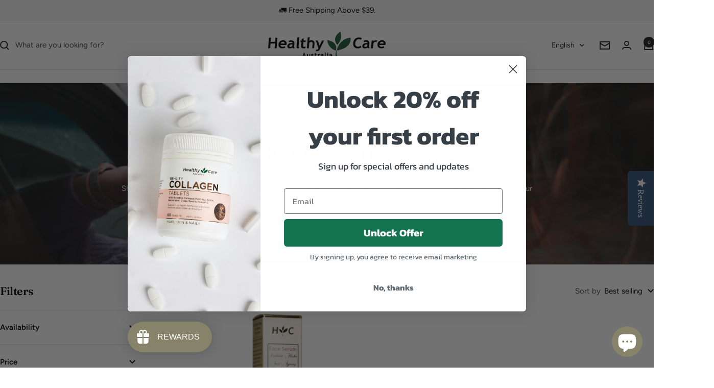

--- FILE ---
content_type: text/javascript; charset=utf-8
request_url: https://healthycarecollagen.com/products/anti-ageing-gold-flake-face-serum-50ml.js
body_size: 955
content:
{"id":7431310115030,"title":"Healthy Care Anti-Ageing Gold Flake Face Serum 50ml","handle":"anti-ageing-gold-flake-face-serum-50ml","description":"\u003cp\u003eContaining multi bio-active extracts as a uniquie anti-ageing moisturiser with dual functions in both enhancing skin hydration and preventing skin water loss. \u003cbr\u003e\u003cbr\u003eThe rich content of multi bio-active ingredients brings about a normalisation of the water content of the epidermis, thus producing an improvement in suppleness and elasticity. It effectively reduces the appearance of wrinkles and fine lines to create healthier skin from the inside out to improve your natural beauty and radiance on the outside. \u003cbr\u003e\u003cbr\u003e- A dual function Anti-Ageing and Moisturising serum.\u003cbr\u003e\u003cbr\u003e1. Moisture Retaining Factor: Natural saccharides and various high grade amino acids such as Glycine, Alanine, Creatine as well as urea and glycerin to help skin retain moisture.\u003cbr\u003e\u003cbr\u003e2. Yeast extract: A moisturising collagen replacement for skin.\u003cbr\u003e\u003cbr\u003e3. Sheep Placenta Extract: Improve skin smoothness, suppleness and elasticity as well as visibly reducing wrinkles for a youthful appearance.\u003cbr\u003e\u003cbr\u003e4. Hydrolysed RNA \u0026amp; Hydrolysed DNA: Will help to increase skin moisture.\u003cbr\u003e\u003cbr\u003e5. Golden Flakes: Exhibit unique natural gold-like effects and allow fascinating visual effects for luminous radiant skin look.\u003cbr\u003e\u003cbr\u003eAfter cleansing, apply a sufficient amount to face, neck or body and lightly pat with fingertips.\u003c\/p\u003e\n\u003cp\u003e\u003cmeta charset=\"utf-8\"\u003e\u003cb\u003eDisclaimer: Always read the label. Follow the directions for use.\u003c\/b\u003e\u003c\/p\u003e","published_at":"2021-11-24T10:43:50+11:00","created_at":"2021-11-03T15:06:34+11:00","vendor":"Healthy Care Australia","type":"Skin Care Masks \u0026 Peels","tags":["EOFY - 10%off","Outlet 40% OFF"],"price":1869,"price_min":1869,"price_max":1869,"available":true,"price_varies":false,"compare_at_price":null,"compare_at_price_min":0,"compare_at_price_max":0,"compare_at_price_varies":false,"variants":[{"id":41996160270550,"title":"Default Title","option1":"Default Title","option2":null,"option3":null,"sku":"01706N-PCS","requires_shipping":true,"taxable":true,"featured_image":null,"available":true,"name":"Healthy Care Anti-Ageing Gold Flake Face Serum 50ml","public_title":null,"options":["Default Title"],"price":1869,"weight":124,"compare_at_price":null,"inventory_management":"shopify","barcode":"9316254017062","requires_selling_plan":false,"selling_plan_allocations":[]}],"images":["\/\/cdn.shopify.com\/s\/files\/1\/0602\/1228\/1558\/products\/HC-Anti-Ageing-Golden-Flake-Face-Serum-50ml-0-1.png?v=1749096512","\/\/cdn.shopify.com\/s\/files\/1\/0602\/1228\/1558\/products\/HC-Anti-Ageing-Golden-Flake-Face-Serum-50ml-1-1.png?v=1749096512","\/\/cdn.shopify.com\/s\/files\/1\/0602\/1228\/1558\/products\/HC-Anti-Ageing-Golden-Flake-Face-Serum-50ml-3-1.png?v=1749096512","\/\/cdn.shopify.com\/s\/files\/1\/0602\/1228\/1558\/products\/Gold-Flake-Serum-v2.png?v=1749096512","\/\/cdn.shopify.com\/s\/files\/1\/0602\/1228\/1558\/products\/HC-Anti-Ageing-Golden-Flake-Face-Serum-50ml-8-1.png?v=1749096512"],"featured_image":"\/\/cdn.shopify.com\/s\/files\/1\/0602\/1228\/1558\/products\/HC-Anti-Ageing-Golden-Flake-Face-Serum-50ml-0-1.png?v=1749096512","options":[{"name":"Title","position":1,"values":["Default Title"]}],"url":"\/products\/anti-ageing-gold-flake-face-serum-50ml","media":[{"alt":"Anti-Ageing Gold Flake Face Serum 50ml in packaging-Skin Care Masks \u0026 Peels-Healthy Care Australia","id":26797635666134,"position":1,"preview_image":{"aspect_ratio":1.0,"height":1500,"width":1500,"src":"https:\/\/cdn.shopify.com\/s\/files\/1\/0602\/1228\/1558\/products\/HC-Anti-Ageing-Golden-Flake-Face-Serum-50ml-0-1.png?v=1749096512"},"aspect_ratio":1.0,"height":1500,"media_type":"image","src":"https:\/\/cdn.shopify.com\/s\/files\/1\/0602\/1228\/1558\/products\/HC-Anti-Ageing-Golden-Flake-Face-Serum-50ml-0-1.png?v=1749096512","width":1500},{"alt":"Anti-Ageing Gold Flake Face Serum 50ml-Skin Care Masks \u0026 Peels-Healthy Care Australia","id":26797635698902,"position":2,"preview_image":{"aspect_ratio":1.0,"height":1500,"width":1500,"src":"https:\/\/cdn.shopify.com\/s\/files\/1\/0602\/1228\/1558\/products\/HC-Anti-Ageing-Golden-Flake-Face-Serum-50ml-1-1.png?v=1749096512"},"aspect_ratio":1.0,"height":1500,"media_type":"image","src":"https:\/\/cdn.shopify.com\/s\/files\/1\/0602\/1228\/1558\/products\/HC-Anti-Ageing-Golden-Flake-Face-Serum-50ml-1-1.png?v=1749096512","width":1500},{"alt":"Anti-Ageing Gold Flake Face Serum 50ml (Directions, Ingredients and Storage)-Skin Care Masks \u0026 Peels-Healthy Care Australia","id":26797635731670,"position":3,"preview_image":{"aspect_ratio":1.0,"height":1500,"width":1500,"src":"https:\/\/cdn.shopify.com\/s\/files\/1\/0602\/1228\/1558\/products\/HC-Anti-Ageing-Golden-Flake-Face-Serum-50ml-3-1.png?v=1749096512"},"aspect_ratio":1.0,"height":1500,"media_type":"image","src":"https:\/\/cdn.shopify.com\/s\/files\/1\/0602\/1228\/1558\/products\/HC-Anti-Ageing-Golden-Flake-Face-Serum-50ml-3-1.png?v=1749096512","width":1500},{"alt":"A bottle of Anti-Ageing Gold Flake Face Serum 50ml-Skin Care Masks \u0026 Peels-Healthy Care Australia","id":26797635764438,"position":4,"preview_image":{"aspect_ratio":1.0,"height":1500,"width":1500,"src":"https:\/\/cdn.shopify.com\/s\/files\/1\/0602\/1228\/1558\/products\/Gold-Flake-Serum-v2.png?v=1749096512"},"aspect_ratio":1.0,"height":1500,"media_type":"image","src":"https:\/\/cdn.shopify.com\/s\/files\/1\/0602\/1228\/1558\/products\/Gold-Flake-Serum-v2.png?v=1749096512","width":1500},{"alt":"Back of Anti-Ageing Gold Flake Face Serum 50ml bottle-Skin Care Masks \u0026 Peels-Healthy Care Australia","id":26797635797206,"position":5,"preview_image":{"aspect_ratio":1.0,"height":1500,"width":1500,"src":"https:\/\/cdn.shopify.com\/s\/files\/1\/0602\/1228\/1558\/products\/HC-Anti-Ageing-Golden-Flake-Face-Serum-50ml-8-1.png?v=1749096512"},"aspect_ratio":1.0,"height":1500,"media_type":"image","src":"https:\/\/cdn.shopify.com\/s\/files\/1\/0602\/1228\/1558\/products\/HC-Anti-Ageing-Golden-Flake-Face-Serum-50ml-8-1.png?v=1749096512","width":1500}],"requires_selling_plan":false,"selling_plan_groups":[]}

--- FILE ---
content_type: text/javascript
request_url: https://healthycarecollagen.com/cdn/shop/t/13/assets/custom.js?v=167639537848865775061715560345
body_size: -585
content:
//# sourceMappingURL=/cdn/shop/t/13/assets/custom.js.map?v=167639537848865775061715560345
